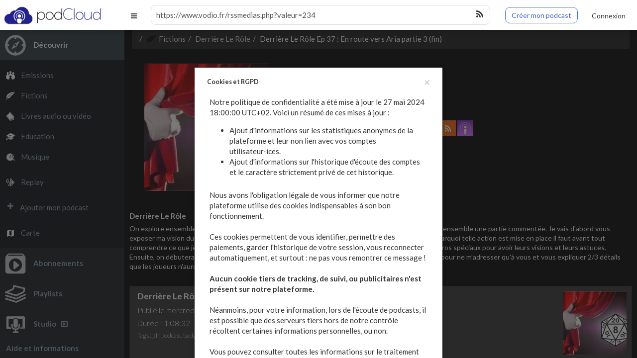

--- FILE ---
content_type: text/html; charset=utf-8
request_url: https://podcloud.fr/podcast/derriere-le-role/episode/derriere-le-role-ep-37-en-route-vers-aria-partie-3-fin
body_size: 18188
content:
<!DOCTYPE html>
<html lang="fr" class="app" data-podCloud-phoenix-v="3.20.0-d5b636d95ea3b97ef7465038078f4056418e4c2d">
  <head>
    <!--podCloud-phoenix v3.20.0-d5b636d95ea3b97ef7465038078f4056418e4c2d-->
    <!--[if lt IE 9]>
        <script src="https://assets.podcloud.fr/assets/musik/ie/html5shiv-eb5a4ca33ca793da2d6c4b1a6409c81a7ba7763fef52c918b3c6f80e166d4118.js"></script>
        <script src="https://assets.podcloud.fr/assets/musik/ie/respond.min-5ceee9c8ee7050d8739e9f349affb50ed45adfd734cc86c9fbfc5e890a86244f.js"></script>
        <script src="https://assets.podcloud.fr/assets/musik/ie/excanvas-70ab095249224927b8985615378b32aa09d3008f177a5f1b848213b903476ceb.js"></script>
        <![endif]-->
    <!--[if IE 7]>
	<link rel="stylesheet" media="screen" href="https://assets.podcloud.fr/assets/flat.video.ie7-e42d465ec392900b8062aad47bf0523a03f53e22e54067207565e6aa3cb6637e.css" />
	<![endif]-->
    <!--[if gte IE 9]>
	<style type="text/css">
	  .gradient {
	  filter: none;
	  }
	</style>
	<![endif]-->
		<!--[if IE]>
		<link rel="shortcut icon" type="image/x-icon" href="/favicon.ico" />
		<![endif]-->
		<link rel="icon" type="image/x-icon" href="/favicon.ico" />
    <link rel="search" type="application/opensearchdescription+xml" href="https://podcloud.fr/search.xml" title="podCloud">

    <link rel="preload" href="https://assets.podcloud.fr/assets/bootstrap/glyphicons-halflings-regular-fe185d11a49676890d47bb783312a0cda5a44c4039214094e7957b4c040ef11c.woff2" as="font" type="font/woff2" crossorigin="anonymous">
    <link rel="preload" href="https://assets.podcloud.fr/assets/Simple-Line-Icons-357af00e9f4081d40ba58b92be04ca240a1ce6dee7f8b83461f0922a56e8c4b7.woff" as="font" type="font/woff" crossorigin="anonymous">
    <link rel="preload" href="https://assets.podcloud.fr/assets/fontawesome-webfont-ba0c59deb5450f5cb41b3f93609ee2d0d995415877ddfa223e8a8a7533474f07.woff" as="font" type="font/woff" crossorigin="anonymous">

    <link rel="preconnect" href="https://fonts.gstatic.com/" crossorigin>
    <link rel="dns-prefetch" href="//fonts.googleapis.com">
    <link rel="stylesheet" href="https://fonts.googleapis.com/css?family=Lato:300,400,700,400italic,700italic&display=swap">

    <link rel="preconnect" href="https://uploads.podcloud.fr/" crossorigin>

    <link rel="stylesheet" media="all" href="https://assets.podcloud.fr/assets/application-f504f80301d72cf7bf3e194c82a25dc417e44a82a5aeee4c8f0d99adab65c56e.css" />
    <script src="https://assets.podcloud.fr/assets/application-d13589dd35db90b852c2a017d70a1b9cb029d055c15f6063073bbc283f6654cd.js"></script>
    <script src="https://assets.podcloud.fr/twemoji/twemoji.min.js" defer="defer"></script>
    <meta name="viewport" content="width=device-width, initial-scale=1, maximum-scale=1" />
    <meta property="fb:admins" content="100001065522665">
    <meta property="fb:app_id" content="281570228684899">
    <title>Derrière Le Rôle Ep 37 : En route vers Aria partie 3 (fin) - Derrière Le Rôle | podCloud</title>
<meta name="description" content=" Peut on conclure d&#39;une meilleurs manière ? ( attention double sens caché )   
En résumé, un scénario qui c&#39;est bien déroulé, bonne ambiance, bon rp, bonne rigolade. On va faire en sorte de rester dans cette optique pour les prochaines.  
Pour nos héros..." />
<meta name="keywords" content="podCloud, podcast, hebergement, hebergement podcast, héberger son podcast, simple, facile, facilement, simplement, écouter, regarder, emission, replay, livres, éducatif, musique, la référence du podcast indépendant francophone, la réf du podcast indép" />
<meta property="og:title" content="Derrière Le Rôle Ep 37 : En route vers Aria partie 3 (fin) - Derrière Le Rôle" />
<meta property="og:url" content="https://podcloud.fr/podcast/derriere-le-role/episode/derriere-le-role-ep-37-en-route-vers-aria-partie-3-fin" />
<meta property="og:description" content=" Peut on conclure d&#39;une meilleurs manière ? ( attention double sens caché )   
En résumé, un scénario qui c&#39;est bien déroulé, bonne ambiance, bon rp, bonne rigolade. On va faire en sorte de rester dans cette optique pour les prochaines.  
Pour nos héros..." />
<meta property="og:type" content="video.episode" />
<meta property="og:image" content="https://www.vodio.fr/images/logos1400/1628008441_david_DerriereLeRole_Logo.jpg" />
<meta property="og:image:secure_url" content="https://www.vodio.fr/images/logos1400/1628008441_david_DerriereLeRole_Logo.jpg" />
<meta property="og:video" content="https://podcloud.fr/podcast/derriere-le-role/episode/derriere-le-role-ep-37-en-route-vers-aria-partie-3-fin/player" />
<meta property="og:video:secure_url" content="https://podcloud.fr/podcast/derriere-le-role/episode/derriere-le-role-ep-37-en-route-vers-aria-partie-3-fin/player" />
<meta property="og:video:width" content="300" />
<meta property="og:video:height" content="380" />
<meta property="og:video:type" content="text/html" />
<meta property="og:site" content="podCloud" />
<meta property="og:site_name" content="podCloud" />
<meta property="og:image:alt" content="logo podCloud sur fond bleu avec le texte Découvrez, Écoutez, Créez." />
<meta property="podcloud:item_id" content="62d72cd9cee9e328ca268ac8" />
<meta name="twitter:card" content="player" />
<meta name="twitter:title" content="Derrière Le Rôle Ep 37 : En route vers Aria partie 3 (fin) - Derrière Le Rôle" />
<meta name="twitter:description" content=" Peut on conclure d&#39;une meilleurs manière ? ( attention double sens caché )   
En résumé, un scénario qui c&#39;est bien déroulé, bonne ambiance, bon rp, bonne rigolade. On va faire en sorte de rester ..." />
<meta name="twitter:image" content="https://www.vodio.fr/images/logos1400/1628008441_david_DerriereLeRole_Logo.jpg" />
<meta name="twitter:player" content="https://podcloud.fr/podcast/derriere-le-role/episode/derriere-le-role-ep-37-en-route-vers-aria-partie-3-fin/player" />
<meta name="twitter:player:width" content="300" />
<meta name="twitter:player:height" content="380" />
<meta name="twitter:site" content="@podCloud" />
<meta name="twitter:image:alt" content="logo podCloud sur fond bleu avec le texte Découvrez, Écoutez, Créez." />
      <meta http-equiv="x-pjax-version" content="4fd6b749a64c1718f2e41f0fbfe9fbe1">
      <meta name="csrf-param" content="authenticity_token" />
<meta name="csrf-token" content="KS4OouOcdCcVuUaz4Pi345JCJ1OTpT5z+IIRi6PGysMuTGmoKaXb/lHcC9sUplzPt/1YSI3h+l7SgqCIc06Rsw==" />
        <link rel="canonical" href="https://podcloud.fr/podcast/derriere-le-role/episode/derriere-le-role-ep-37-en-route-vers-aria-partie-3-fin" />
  <link rel="alternate"
      type="application/json+oembed"
      href="https://podcloud.fr/embed.json?url=https%3A%2F%2Fpodcloud.fr%2Fpodcast%2Fderriere-le-role%2Fepisode%2Fderriere-le-role-ep-37-en-route-vers-aria-partie-3-fin"
      title="Derrièr... - Derrièr... oEmbed configuration" />
  <link rel="alternate"
      type="text/xml+oembed"
      href="https://podcloud.fr/embed.xml?url=https%3A%2F%2Fpodcloud.fr%2Fpodcast%2Fderriere-le-role%2Fepisode%2Fderriere-le-role-ep-37-en-route-vers-aria-partie-3-fin"
      title="Derrièr... - Derrièr... oEmbed configuration" />
  <link rel="alternate" type="application/rss+xml"
  title="Derrière Le Rôle - RSS"
  href="https://www.vodio.fr/rssmedias.php?valeur=234" />
  <link rel="alternate" type="application/rss+xml" title="Derrière Le Rôle" href="https://www.vodio.fr/rssmedias.php?valeur=234" />


        <meta http-equiv="Content-Security-Policy" content="upgrade-insecure-requests">
        <link rel="manifest" href="/manifest.json" />
        <script src="https://assets.podcloud.fr/assets/serviceworker-companion-548c2bd529e8b766010f335fcebbc59a4b5aa6a2c637952881de69e07a1f5eb7.js"></script>

      <meta name="apple-mobile-web-app-capable" content="yes">

      <script type='application/ld+json'>
      {
          "@context": "http://www.schema.org",
          "publisher": "https://podcloud.fr/#organization",
          "@type": "WebSite",
          "@id": "https://podcloud.fr/#website",
          "mainEntityOfPage": "https://podcloud.fr/",
          "name": "podCloud",
          "url": "https://podcloud.fr/",
          "potentialAction": {
              "type": "SearchAction",
              "query-input": "required name=query",
              "target": "https://podcloud.fr/search/?q={query}"
          },
          "inLanguage": [
              {
                  "@type": "Language",
                  "name": "Fran\u00e7ais",
                  "alternateName": "fr-FR"
              }
          ]
      }
      </script>

      <script type='application/ld+json'>
      {
          "@context": "http://www.schema.org",
          "@type": "Organization",
          "@id": "https://podcloud.fr/#organization",
          "mainEntityOfPage": "https://podcloud.fr/",
          "name": "podCloud",
          "url": "https://podcloud.fr/",
          "logo": {
              "@type": "ImageObject",
              "@id": "https://podcloud.fr/#logo",
              "url": "https://assets.podcloud.fr/images/press/icon-tile-label-2800.jpg"
          },
          "sameAs": [
              "https://instagram.com/podcloud"
              "https://x.com/podcloud",
              "https://facebook.com/podcloud",
          ]
      }
      </script>

      <script type='application/ld+json'>
      {
          "@context": "http://schema.org",
          "@type": "ContactPage",
          "url": "https://podcloud.fr/contact/"
      }
      </script>

  </head>
  <body data-login-link="/login" data-register-link="/register" data-subscriptions-version="" data-playlists-version="">
    <section id="player">
      <div id="tabSwitcher">
        <div id="notifications-filtering" class="btn-group btn-group-justified">
          <div class="btn-group">
            <a data-current-track class="btn btn-default active">
              <i class="fa fa-play m-r-sm"></i>Lecture en cours
            </a>
          </div>
          <div class="btn-group">
            <a data-watch-queue class="btn btn-default">
              <i class="fa fa-list m-r-sm"></i>File d'attente
            </a>
          </div>
        </div>
      </div>
      <section id="current_track">
	<section id="jplayer">
	  <div id="jp_container" class="jp-video">
	    <div id="jquery_jplayer" class="jp-jplayer"></div>
	    <div id="jp_big_player_gui" class="jp-big_player-gui" data-player="play">
	      <a id="play_pause" class="btn btn-lg" data-player="play" data-stop-propagation>
	      </a>
	      <div class="jp-screen-control">
		<a class="btn btn-lg fullscreen_toggle jp-full-screen" data-stop-propagation>
		</a>
		<a class="btn btn-lg fullscreen_toggle jp-restore-screen" data-stop-propagation>
		</a>
	      </div>
	      <div id="remote_mode_message">
		<h4>podCloud est en mode <nobr>télécommande !</nobr></h4>
		<p>
		  Votre contenu est lu sur un autre onglet ou une autre
		  fenêtre de votre navigateur.
		</p>
	      </div>
	    </div>
	    <div class="jp-no-solution">
	      Erreur de lecteur<br />
	      Utilisez un navigateur différent, plus récent ou disposant
	      du Flash.
	    </div>
	  </div>
	</section>
	<aside id="actions" class="padder-sm text-center">
	  <a href="#"  id="see_more_current_item" class="btn btn-default m-sm" target="_blank" rel="nofollow noreferrer noopener external" data-skip-pjax>
	    <i class="fa fa-external-link m-r-sm"></i>Voir l&#39;article complet
	  </a>
	  <a
        href="#"
        rel="nofollow noopener noreferrer external"
        id="download_current_item" class="btn btn-default m-sm " target="_blank" data-skip-pjax>
	    <i class="fa fa-download m-r-sm"></i>Télécharger
	  </a>
	</aside>
	<section id="shownotes">
	  
        </section>
      </section>
      <nav id="watch_queue">
        <div class="list-group bg-white-only">
  <div class="wrapper-sm bg-dark dk text-right">
    <a href="#" class="btn btn-xs btn-danger has-progressing" data-action="clear-watch-queue">
      <span class="hidden-progressing">
        <i class="fa fa-trash m-r-xs"></i>Vider la file d'attente
      </span>
      <span class="visible-progressing">
        <i class="fa fa-spin fa-gear"></i>Vidange en cours...
      </span>
    </a>
  </div>
  <div class="sortable">
  </div>
</div>
<div class="bg-primary text-center wrapper m">
  <p>
    Vous utilisez un compte invité :<br>
    Votre file d'attente est limitée à 5 éléments et elle sera effacée dans les
    prochaines <nobr>24 heures !</nobr>
  </p>
  <p>
    Pour éviter cela, <a href="/login">connectez vous</a> ou
    <a href="/register">inscrivez vous</a> !
  </p>
</div>

      </nav>
    </section>
    <header id="top_navbar">
      <a class="btn btn-link pull-left hidden-lg" data-toggle="navigation">
        <i class="fa fa-bars"></i>
      </a>
      <div id="brand-logo">
        <a href="/">
          <img height="50" src="https://assets.podcloud.fr/assets/navbar/banner_logo-d74e281bc3f945a3cb7cbdc839d31f09a2c1ea0a101bea35214d67808b4ae17f.png" alt="Banner logo" />
</a>      </div>
      <div id="brand-logo-xs" class="visible-xs m-t-xs">
        <a href="/">
        <img height="50" src="https://assets.podcloud.fr/assets/navbar/logo-9716e80a1d093e05fbbadce2371006bf059b848d1b9eaca9d94f6f730425ea2d.png" alt="Logo" />
</a>      </div>
      <form action="https://podcloud.fr/search" class="navbar-form m-b-sm m-t-sm search fullpage-loading-submit" role="search">
        <div class="form-group">
          <div class="input-group">
            <input name="q" type="text" class="form-control input-sm no-border" placeholder="Chercher un podcast, un épisode..." value="" onfocus="if((this.value+'').indexOf('http') === 0) this.select();">
            <span class="input-group-btn">
              <button type="submit" class="btn btn-sm bg-white btn-icon"><i class="fa fa-search"></i></button>
            </span>
          </div>
        </div>
      </form>
      <div class="quick-studio">
          <div class="hidden-xs">
            <a class="btn btn-primary btn-outline" href="https://podcloud.fr/create">
              Créer mon podcast
</a>          </div>
          <div class="visible-xs">
            <a class="btn btn-primary btn-outline btn-xs" href="https://podcloud.fr/create">
              Créer
</a>          </div>
      </div>
        <div id="user_topbar" class="clearfix pull-right m-r-sm" style="display: flex; align-items: center">
          <a class="btn btn-link" href="/login">
            <span class="visible-xs">
              <i class="fa fa-user"></i>
            </span>
            <span class="hidden-xs">
              Connexion
            </span>
</a>        </div>
    </header>
    <nav id="navigation" class="bg-black dk aside navmenu navmenu-default nav-primary navmenu-fixed-left" role="navigation">
      <ul class="nav clearfix">
        <li id="explore">
          <a data-toggle="submenu" href="/podcasts/shows">
          <img class="icon m-r" alt="Découvrir" src="https://assets.podcloud.fr/assets/navbar/discover-503dccec22bea95d83313b89cba2532e84c68a5af82be2246af74e3f21a08800.png" />
          <span class="font-bold caption">Découvrir</span>
</a>          <ul class="nav dker">
            <li>
              <a class="" href="/podcasts/shows">
              <img alt="Emissions" class="icon" src="https://assets.podcloud.fr/assets/categories/shows-W-951c42719fba73f516f065ab417a7288fa5c5fc0aa4921614e53b89f262d1a40.png" />
              Emissions
</a>            </li>
            <li>
              <a class=" active" href="/podcasts/fictions">
              <img alt="Fictions" class="icon" src="https://assets.podcloud.fr/assets/categories/fictions-W-fc7c8a408c516efadf5f2fd25e18c257e3eb3a7f5bc2d6919f72165355ec110b.png" />
              Fictions
</a>            </li>
            <li>
              <a class="" href="/podcasts/books">
              <img alt="Livres audio ou vidéo" class="icon" src="https://assets.podcloud.fr/assets/categories/books-W-c5ffe6776b7e7c6d802bce13a6d5cc804bf537f94cca596b1db307c820b648a5.png" />
              Livres audio ou vidéo
</a>            </li>
            <li>
              <a class="" href="/podcasts/educational">
              <img alt="Education" class="icon" src="https://assets.podcloud.fr/assets/categories/educational-W-27c094b197716e5bbf6fd1dbcd836dbef279364220decd8ddcfc91a594cd3c33.png" />
              Education
</a>            </li>
            <li>
              <a class="" href="/podcasts/music">
              <img alt="Musique" class="icon" src="https://assets.podcloud.fr/assets/categories/music-W-539914449300cec2c39210cb41c8450b11f1aa9766d1266a7bfdae63d67355af.png" />
              Musique
</a>            </li>
            <li class=m-t-sm>
              <a class="" href="/podcasts/replay">
              <img alt="Replay" class="icon" src="https://assets.podcloud.fr/assets/categories/replay-W-e4246890b3c880497112ab7fbb6554a86f340ff3d41d3da89baccb0d51b6e0c5.png" />
              Replay
</a>            </li>
            <li class="m-t-sm">
              <a href="https://podcloud.fr/podcasts/add">
                <i class="icon fa fa-plus m-r"></i>
                Ajouter mon podcast
</a>            </li>
            <li class="m-t-sm">
              <a href="/map">
                <img alt="Map" class="icon" src="https://assets.podcloud.fr/assets/navbar/map-icon-W-6c6039ffffa607b8894d9d5c5c9bfd4c1761053af2e15befcd021f28e98767ea.png" />
                Carte
</a>            </li>
          </ul>
        </li>
      </ul>
      <ul class="nav clearfix">
        <li id="subscriptions">
          <a data-toggle="submenu" href="/subscriptions">
          <img class="icon m-r" alt="Abonnements" src="https://assets.podcloud.fr/assets/navbar/subscriptions-d057bc568e811653912ebe478ccdb4080896c1ccab6c54a612ba83adcc6c15fe.png" />
          <span class="font-bold caption">Abonnements</span>
</a>          <ul id="sidebar_subscriptions_list" class="nav dker" data-url="/sidebar_subscriptions">
          </ul>
        </li>
      </ul>
      <ul class="nav clearfix">
        <li id="playlists">
          <a data-toggle="submenu" href="/users/guest/playlists">
          <img class="icon m-r" alt="Playlists" src="https://assets.podcloud.fr/assets/navbar/playlists-ee30fb40b7d774c9a21ad4040e45d83903931c6576dbad57dad9db8e8d9c815a.png" />
          <span class="font-bold caption">Playlists</span>
</a>          <ul id="sidebar_playlists_list" class="nav dker" data-url="/sidebar_playlists">
          </ul>
        </li>
      </ul>
      <ul class="nav clearfix">
        <li id="studio">
          <a href="https://studio.podcloud.fr/dashboard">
          <img class="icon  m-r" alt="Studio" src="https://assets.podcloud.fr/assets/navbar/studio-f778a6e56733d1cb6a6cd9068e80118ff509321f9c2880d8fec5557f67c26d53.png" />
          <span class="font-bold caption">Studio<i class="fa fa-caret-square-o-right m-l-sm" aria-hidden="true"></i></span>
</a>        </li>
      </ul>
      <ul class="nav clearfix">
        <li id="help">
          <a data-toggle="submenu" href="/about">
          <span class="font-bold caption">
            Aide et informations
          </span>
</a>          <ul class="nav dker">
            <li><a href="/about">À propos</a></li>
            <li><a href="/press">Presse</a></li>
            <li><a role="menuitem" tabindex="-1" href="/pricing">Tarifs et fonctionnalités</a></li>
            <li><a role="menuitem" tabindex="-1" href="/contact">Contact</a></li>
            <li><a target="_blank" href="https://aide.podcloud.fr">Aide</a></li>
              <li><a role="menuitem" tabindex="-1" href="/languages">Langue / Language</a></li>
            <li class="divider"><hr></li>
            <li><a target="_blank" class="text-xs" rel="noopener noreferrer external" href="https://podcloud.fr/discord">Discord</a></li>
            <li><a target="_blank" class="text-xs" rel="noopener noreferrer external" href="https://podcastindex.social/@podCloud">Mastodon</a></li>
            <li><a target="_blank" class="text-xs" rel="noopener noreferrer external" href="https://instagram.com/podcloud">Instagram</a></li>
            <li><a target="_blank" class="text-xs" rel="noopener noreferrer external" href="https://twitter.com/podcloud">X</a></li>
            <li><a target="_blank" class="text-xs" rel="noopener noreferrer external" href="https://facebook.com/podcloud">Facebook</a></li>
          </ul>
        </li>
      </ul>
    </nav>
    <div id="nav-backdrop" data-toggle="navigation"></div>
    <section id="main" class="canvas" data-pjax-container>
      <script>


        if($("meta[name=csrf-param]").attr("content") != "authenticity_token")
          $("meta[name=csrf-param]").attr("content", "authenticity_token");

        if($("meta[name=csrf-token]").attr("content") != "nFb2lWH6iCyWD1Lpn41ty7AJXIzL0nPs3aP1HuIZLZ+bNJGfq8Mn9dJqH4Fr04bnlbYjl9WWt8H3o0QdMpF27w==")
          $("meta[name=csrf-token]").attr("content", "nFb2lWH6iCyWD1Lpn41ty7AJXIzL0nPs3aP1HuIZLZ+bNJGfq8Mn9dJqH4Fr04bnlbYjl9WWt8H3o0QdMpF27w==");

        window.user_signed_in = false;

        if($("body").data("playlists-version") != "")
          refresh_sidebar_playlists();

        if($("body").data("subscriptions-version") != "")
          refresh_sidebar_subscriptions();

      </script>
      <script data-exec-on-popstate>
        $("#main,body").attr("data-controller", "podcasts")
        .data("controller", "podcasts")
        .attr("data-action", "episode")
        .data("action", "episode");

        $("#search_mode").val("items");

        $("body").removeClass("no_nprogress");

        open_nav_submenu("explore");
      </script>
      <section id="content" class="container-fluid">
        <div class="flash_msgs">
          
          
        </div>
        <script data-exec-on-popstate defer>
  window.__podcasts_links[document.location.pathname] = (
    [["canonical","","","https://podcloud.fr/podcast/derriere-le-role"],["alternate","application/json+oembed","Derrièr... oEmbed configuration","https://podcloud.fr/embed.json?url=https%3A%2F%2Fpodcloud.fr%2Fpodcast%2Fderriere-le-role"],["alternate","text/xml+oembed","Derrièr... oEmbed configuration","https://podcloud.fr/embed.xml?url=https%3A%2F%2Fpodcloud.fr%2Fpodcast%2Fderriere-le-role"],["alternate","application/rss+xml","Derrière Le Rôle - RSS","https://www.vodio.fr/rssmedias.php?valeur=234"]]
  );
  window.update_podcast_links();
</script>
<ol class="breadcrumb" id="nav-breadcrumb"><li><a href="/podcasts/fictions"><img src="https://assets.podcloud.fr/assets/breadcrumbs/categories/fictions-b4baaf19923a51dcbb9d02d26ccb80225af8de99149015ee265553ab2a44f6ad.png" alt="Fictions" />Fictions</a></li><li><a href="/podcast/derriere-le-role">Derrière Le Rôle</a></li><li class="active">Derrière Le Rôle Ep 37 : En route vers Aria partie 3 (fin)</li></ol>
    <style>
html, body, #main {
  background: #080507; }

#content {
  color: #FFFFFF; }
  #content .modal, #content .modal {
    color: #000; }
  #content .text-white a, #content .text-white * {
    color: #FFF; }
  #content .panel, #content .panel .panel-heading, #content .panel .panel-footer {
    color: #FFFFFF; }
  #content .panel .panel-body, #content .panel .panel-body p, #content .panel .list-group-item:not(.previously_played), #content .panel .list-group-item:not(.previously_played) p, #content .panel .post-content, #content .panel .post-content p {
    background: transparent !important; }
  #content #nav-breadcrumb li.active {
    color: #FFFFFF; }
  #content .playing_progress, #content .previously_played {
    background-color: rgba(255, 255, 255, 0.3) !important; }
  #content .panel .list-group a, #content .panel .list-group a:visited {
    color: #FFFFFF !important; }
  #content .panel .list-group a:active, #content .panel .list-group a:focus, #content .panel .list-group a:hover {
    color: #e6e6e6 !important; }
  #content .panel, #content .panel .panel-heading, #content .panel .panel-footer {
    background: rgba(255, 255, 255, 0.1); }
  #content #nav-breadcrumb {
    background: rgba(255, 255, 255, 0.1); }
    #content #nav-breadcrumb li.active:before, #content #nav-breadcrumb li:before {
      color: #f2f2f2; }
  #content #nav-breadcrumb a, #content #nav-breadcrumb a:visited {
    color: #d9d9d9; }
  #content #nav-breadcrumb a:active, #content #nav-breadcrumb a:focus, #content #nav-breadcrumb a:hover {
    color: #FFFFFF; }
  #content .text-muted {
    color: #f2f2f2; }
  #content .episode a, #content .episode a:visited {
    color: #bfbfbf !important; }
  #content .episode a:active, #content .episode a:focus, #content .episode a:hover {
    color: #FFFFFF !important; }
  #content a:not(.link), #content a:not(.link):visited {
    color: #e6e6e6; }
  #content a:not(.link).active, #content a:not(.link):hover, #content a:not(.link):active, #content a:not(.link):focus {
    color: #FFFFFF; }
  #content .dropdown-menu.bg-white, #content .dropdown-menu.bg-white:hover, #content .dropdown-menu.bg-white:visited, #content .dropdown-menu.bg-white:active, #content .dropdown-menu.bg-white:link, #content .dropdown-menu.bg-white:focus, #content .dropdown-menu.bg-white a, #content .dropdown-menu.bg-white a:hover, #content .dropdown-menu.bg-white a:visited, #content .dropdown-menu.bg-white a:active, #content .dropdown-menu.bg-white a:link, #content .dropdown-menu.bg-white a:focus {
    color: black !important; }

    </style>

<div class="row">
  <div class="col-xs-12 col-lg-10 col-lg-offset-1">
    <div class="row">
      <script exec-on-popstate>
  jQuery(function(){
    var $search = $("header form[role=search]");
    $search.find("input[name=q]").val("https://www.vodio.fr/rssmedias.php?valeur=234");
    window.update_search_look($search);
  });
</script>
<aside class="col-xs-12 padder-sm feed-aside">
  <div class="row flex flex-row flex-wrap flex-justify-content-center">
      <div class="m-md">
        <a href="/podcast/derriere-le-role">
          <img data-default-src="https://assets.podcloud.fr/assets/fallback/big_nocover_external-c5491546ffc6062ce396a2a9efbb3a0bf52007db840a171d1cae12cca59a5ac5.jpg" class="cover cover-256 r r-2x img-full" alt="Derrière Le Rôle" src="https://uploads.podcloud.fr/uploads/covers/1506/441e/83a8/ce6d/be14/e5ff/aaf9/d5dd/cff3/a242/big_1506441e83a8ce6dbe14e5ffaaf9d5ddcff3a242.jpg?version=1688213519&amp;" />
</a>      </div>
    <div class="col-xs-12 col-sm-7 col-md-8">
        <a href="/podcast/derriere-le-role">
          <h1 class="m-t-sm m-b-xs text-break-word">
            Derrière Le Rôle
          </h1>
</a>        <h2 class="font-thin m-t-none m-b-xs text-break-word">
          Osef
        </h2>

      <form class="subscribe_button m-b-sm inline" id="new_subscribe_feed" action="/podcast/derriere-le-role/subscribe" accept-charset="UTF-8" method="post"><input name="utf8" type="hidden" value="&#x2713;" /><input type="hidden" name="_method" value="put" /><input type="hidden" name="authenticity_token" value="UIz7pWxupTmVouIMqUgFwOldBdCRgTcgu4W1Sxf/p6ZX7pyvplcK4NHHr2RdFu7szOJ6y4/F8w2RhQRIx3f81g==" />
<div class="btn-group full-width yolo-width m-t-md">
  <button name="button" type="submit" class="btn btn-default btn-subscribe">
  <img src="https://assets.podcloud.fr/assets/buttons/subscribe-837219c59352656a69ce8ec2282cecad25249363502e2249bc71fc0949c3405b.png" alt="Subscribe" width="16" height="16" />
  Suivre avec podCloud
</button>  <button class="btn btn-default dropdown-toggle" data-toggle="dropdown">
    <span class="caret"></span>
    <span class="sr-only">Actions</span>
  </button>
  <ul class="dropdown-menu dropdown-menu-right text-left bg-white" role="menu">
    <li>
      <a data-action="share" data-title="Derrière Le Rôle" data-feed="Osef" data-twitter="" data-url="https://pdca.st/v3IX" data-player-url="https://podcloud.fr/podcast/derriere-le-role/player" data-feed-player="true" href="#">
      <i class="glyphicon glyphicon-share-alt m-r-xs"></i>
      Partager
</a>    </li>
    <li class="divider"></li>
    <li>
      <a href="/contact?purpose=directory&amp;url=https%3A%2F%2Fpodcloud.fr%2Fpodcast%2Fderriere-le-role%2Fepisode%2Fderriere-le-role-ep-37-en-route-vers-aria-partie-3-fin">
      <i class="fa fa-exclamation-circle m-r-xs"></i>
      Signaler un problème
</a>    </li>
    <li>
      <a href="/podcasts/add/610abfdfcbab1900aadc75f3">
      <i class="fa fa-hand-o-up m-r-xs"></i>
      Ce podcast m'appartient
</a>    </li>
  </ul>
</div>
</form>
<div class="podcast-providers">
  <a target="_blank" rel="noopener external" href="https://www.vodio.fr/vodiotheque/c/234/derriere-le-role/"><img width="32" height="32" class="provider-image provider-website provider-website-32" alt="Site Web" title="Site Web" src="https://assets.podcloud.fr/assets/providers/website.64-6b1239ef34a181945ba99c838326003d3c6318d93be4e805de1e85d6a367ffd9.png" /></a>
  <a target="_blank" href="mailto:podcast.lerole@gmail.com?subject=%C3%80%20propos%20de%20Derri%C3%A8re%20Le%20R%C3%B4le">
  <img width="32" height="32" class="provider-image provider-mail provider-mail-32" alt="Contact" title="Contact" src="https://assets.podcloud.fr/assets/providers/mail.64-9e8aff8130b38d80466b0676923d67d614dd8e8cf9a03a5bca11c5654abf1b5c.png" />
</a>  <a target="_blank" rel="noopener external" href="https://www.vodio.fr/rssmedias.php?valeur=234"><img width="32" height="32" class="provider-image provider-rss provider-rss-32" alt="Flux RSS" title="Flux RSS" src="https://assets.podcloud.fr/assets/providers/rss.64-8b576d8e103de5d2e23647628c02283ea5bd17dbea81bbf972cded7c18360652.png" /></a>
  <a target="_blank" rel="noopener external" href="podcast://www.vodio.fr/rssmedias.php?valeur=234"><img width="32" height="32" class="provider-image provider-itunes provider-itunes-32" alt="iTunes" title="iTunes" src="https://assets.podcloud.fr/assets/providers/itunes.64-c6086ea7f8d87e6adb124792a268031fa19496d3c8001a5dd5d14d9e1b1db60b.png" /></a>
  
  
  
  
  
  
  
  
  
  
  
  
  
  
  
</div>

    </div>
  </div>
  <div class="row">
    <div class="col-xs-12 m-t-sm m-b-md">
        <div class="text-left">
          <div class="font-bold m-t-sm m-b-xs">
            Derrière Le Rôle
          </div>
          <div>
            <p class="text-sm">
            On explore ensemble les coulisses du JDR, on y parle mise en place et astuce dans le but de préparer ensemble une partie commentée.
Je vais d&#39;abord vous exposer ma vision du JDR, comme je le répète souvent dans les épisodes, pour mieux comprendre pourquoi telle action est mise en place il faut avant tout comprendre ce que je souhaite donner à mes joueurs.
Je ferais intervenir mes joueurs dans des numéros spéciaux pour avoir leurs visions et leurs astuces. Ensuite, on débutera la Campagne officiel du jeu de rôle Aria.
Durant les parties je prendrais la parole pour ne m&#39;adresser qu&#39;à vous et vous expliquer 2/3 détails que les joueurs n&#39;auront pas. 
En somme, les coulisses.
bonne écoute.
            </p>
          </div>
        </div>
    </div>
  </div>
</aside>

      <div class="col-xs-12 padder-sm text-left">
        <div class="visible-xs m-t-xl"></div>
        <article class="episode panel panel-default  " data-item="62d72cd9cee9e328ca268ac8">
  <div class="panel-heading">
        <div class="item cover pull-right">
          <div class="pos-rlt">
            <a data-action="play" data-item="62d72cd9cee9e328ca268ac8" data-when="now" class="hidden-item-playing hidden-playing" href="#">
              <div class="item-overlay opacity r r-2x bg-black">
                <div class="center text-center m-t-n">
                  <i class="icon-control-play i-2x"></i>
                </div>
              </div>
</a>            <a data-action="play" data-item="62d72cd9cee9e328ca268ac8" data-when="after" class="hidden-item-playing visible-playing" href="#">
              <div class="item-overlay opacity r r-2x bg-black">
                <div class="center text-center m-t-n">
                  <i class="icon-control-play i-2x"></i><sub class="fa fa-plus"></sub>
                </div>
              </div>
</a>            <a class="visible-item-playing" data-player="play">
              <div class="item-overlay opacity r r-2x bg-black">
                <div class="center text-center m-t-n">
                  <span class="visible-playing">
                    <i class="fa fa-2x fa-pause"></i>
                  </span>
                  <span class="hidden-playing">
                    <i class="fa fa-2x fa-play"></i>
                  </span>
                </div>
              </div>
            </a>
            <img data-default-src="https://assets.podcloud.fr/assets/fallback/big_nocover_external-c5491546ffc6062ce396a2a9efbb3a0bf52007db840a171d1cae12cca59a5ac5.jpg" class="r r-2x img-full" alt="Derrière Le Rôle Ep 37 : En route vers Aria partie 3 (fin)" src="https://www.vodio.fr/images/logos1400/1628008441_david_DerriereLeRole_Logo.jpg" />
          </div>
        </div>
    <div>
        <h3 class="font-bold m-t-none">Derrière Le Rôle Ep 37 : En route vers Aria partie 3 (fin)</h3>
          <h4 class="published_at_by font-thin m-t-xs">
            Publié le
            <time datetime="2022-07-20 02:00:00" pubdate>
              mercredi 20 juillet 2022 à 02:00
            </time>
            par Osef
          </h3>
          <h4 class="font-thin">
            Durée : 1:08:32
          </h4>
          <h5 class="font-thin">
            Tags :
            jdr, podcast, badgeek, aria, gameofrole, fun, coulisse, astuce
          </h5>
        <div class="actions">
              <a class="btn btn-link btn-sm m-r-sm m-t-sm visible-item-playing" data-player="play">
                <span class="visible-playing">
                  <i class="fa fa-2x fa-pause"></i><br>
                  Pause
                </span>
                <span class="hidden-playing">
                  <i class="fa fa-2x fa-play"></i><br>
                  Lecture
                </span>
              </a>
              <a class="btn btn-link btn-sm m-r-sm m-t-sm hidden-item-playing hidden-playing" data-action="play" data-item="62d72cd9cee9e328ca268ac8" data-when="now" href="#">
                <i class="fa fa-play fa-2x"></i><br>
                Écouter
</a>              <a class="btn btn-link btn-sm m-r-sm m-t-sm hidden-item-playing visible-playing" data-action="play" data-item="62d72cd9cee9e328ca268ac8" data-when="after" href="#">
                <i class="fa fa-play fa-2x"></i><sub class="fa fa-plus"></sub><br>
                Écouter après
</a>            <a data-action="share" data-title="Derrière Le Rôle Ep 37 : En route vers Aria partie 3 (fin)" data-feed="Derrière Le Rôle" data-twitter="" data-item="62d72cd9cee9e328ca268ac8" data-player-url="https://podcloud.fr/podcast/derriere-le-role/episode/derriere-le-role-ep-37-en-route-vers-aria-partie-3-fin/player" data-url="https://pdca.st/v5MZ" class="btn btn-link btn-sm m-r-sm m-t-sm" href="#">
              <i class="fa-2x glyphicon glyphicon-share-alt"></i><br>
              Partager
</a>              <a class="btn btn-link btn-sm m-r-sm m-t-sm" rel="noopener nofollow external" target="_blank" href="https://stats.podcloud.fr/derriere-le-role/derriere-le-role-ep-37-en-route-vers-aria-partie-3-fin/enclosure.3d30e3a3ec195525b99105e1487710f33ad1b5cc5c63c75a7196034ea637f15f.mp3?p=dl">
                <i class="fa fa-2x fa-download"></i><br>
                Télécharger
</a>            <a data-action="fav" data-item="62d72cd9cee9e328ca268ac8" data-url="https://podcloud.fr/users/guest/playlists/favorites/add" class="btn btn-link btn-sm m-r-sm m-t-sm has-progressing" tabindex="-1" href="#">
              <i class="visible-progressing fa-spin fa fa-2x fa-gear"></i>
              <i class="hidden-progressing fa fa-2x fa-star-o"></i><br>
              Favoris
</a>            <a data-action="unfav" data-item="62d72cd9cee9e328ca268ac8" data-url="https://podcloud.fr/users/guest/playlists/favorites/remove" class="btn btn-link btn-sm m-r-sm m-t-sm has-progressing" tabindex="-1" href="#">
              <i class="visible-progressing fa-spin fa fa-2x fa-gear"></i>
              <i class="hidden-progressing fa fa-2x fa-star"></i><br>
              Favoris
</a>            <a data-toggle="playlists" data-item="62d72cd9cee9e328ca268ac8" data-url="https://podcloud.fr/users/guest/playlists.json" class="btn btn-link btn-sm m-r-sm m-t-sm has-progressing" tabindex="-1" href="#">
              <i class="visible-progressing fa-spin fa fa-2x fa-gear"></i>
              <i class="hidden-progressing fa fa-2x fa-plus"></i><br>
              Playlist
</a>            <a class="btn btn-link btn-sm m-r-sm m-t-sm" data-action="play" data-item="62d72cd9cee9e328ca268ac8" data-when="now" data-warning="yes" href="#">
              <i class="fa-2x fa fa-info-circle"></i><br>
              Source<br>et vie privée
</a>        </div>
      </div>
  </div>
  <div class="panel-body">
    <div class="row">
      <div class="col-md-12 post-content">
          <p>Peut on conclure d'une meilleurs manière ? ( attention double sens caché ) <br><br>
En résumé, un scénario qui c'est bien déroulé, bonne ambiance, bon rp, bonne rigolade. On va faire en sorte de rester dans cette optique pour les prochaines.<br><br>
Pour nos héros, que du bon à venir, du moins on l'espère, peut etre que l'un d'entre est sur le point de devenir le prochain maître du mal absolu... à suivre donc..<br><br>
Pour le reste, bonne écoute !<br><br>
<br><br>
Remerciement&nbsp;: <br><br>
Rubrique remerciement que je n'oublierai plus jamais ! C'est promis :<br><br>
Pour Badgeek : hip hip hip ! Hourra ! =&gt; <a href="https://www.badgeek.fr/accueil/" target="_blank" rel="nofollow noopener noreferrer external" data-skip-pjax="true"></a><a href="https://www.badgeek.fr/accueil/" target="_blank" rel="nofollow noopener noreferrer external" data-skip-pjax="true">https://www.badgeek.fr/accueil/</a><br><br>
Le discord de badgeek : hip hip hip ! Houra : =&gt;  <a href="https://discord.gg/DbUC2VU8QN" target="_blank" rel="nofollow noopener noreferrer external" data-skip-pjax="true"></a><a href="https://discord.gg/DbUC2VU8QN" target="_blank" rel="nofollow noopener noreferrer external" data-skip-pjax="true">https://discord.gg/DbUC2VU8QN</a><br><br>
Merci également à PodcastAddict qui permet une lecture / classement / recherche des podcast absolument génial=&gt; <a href="https://podcastaddict.com/" target="_blank" rel="nofollow noopener noreferrer external" data-skip-pjax="true"></a><a href="https://podcastaddict.com/" target="_blank" rel="nofollow noopener noreferrer external" data-skip-pjax="true">https://podcastaddict.com/</a><br><br>
La music, et ouais, j'en mets pleins je cite jamais son travail ( superbe en plus ) =&gt; <a href="https://tabletopaudio.com/" target="_blank" rel="nofollow noopener noreferrer external" data-skip-pjax="true"></a><a href="https://tabletopaudio.com/" target="_blank" rel="nofollow noopener noreferrer external" data-skip-pjax="true">https://tabletopaudio.com/</a><br><br>
Et vous tous, qui m'écoutez, merci ;) <br><br>
Et Pour causer, c'est ici : <a href="https://twitter.com/Podcast_le_role" target="_blank" rel="nofollow noopener noreferrer external" data-skip-pjax="true"></a><a href="https://twitter.com/Podcast_le_role" target="_blank" rel="nofollow noopener noreferrer external" data-skip-pjax="true">https://twitter.com/Podcast_le_role</a></p>

      </div>
    </div>
  </div>
  <div class="panel-footer text-right">
      <a target="_blank" rel="noopener external" href="https://www.vodio.fr/vodiotheque/i/7603/derriere-le-role-ep-37-en-route-vers-aria-partie-3-fin/">
      <span class="glyphicon glyphicon-new-window"></span>
      Voir l'article original
</a>  </div>
</article>

          <div class="padder-xs text-muted text-xs">
            Osef
          </div>
          <div class="padder-xs text-muted text-xs">
            Les podcasts externes de ce site sont récupérés à partir de liens publics (Feed XML/RSS) qui nous ont été fournis par nos utilisateurs ainsi que des partenaires. 
          </div>
      </div>
    </div>
    <div class="row">
        <h2 class="font-normal wrapper text-center m-t-lg m-b-sm">
    Podcasts sur les mêmes thèmes
</h2>
<div class="col-md-12 text-left m-b-lg">
    <div class="text-center">
              <a class="cover-128 inline m-md m-t-none" href="/podcast/la-memoire-arrangee">
                  <div class="item animated-overlay">
                      <div class="pos-rlt">
                            <style>
.item-overlay-618949eefe6c8100474290d6, .item-overlay-618949eefe6c8100474290d6 .item-show-more {
  background: rgba(30, 20, 19, 0.7);
  color: #FFFFFF; }

.item-overlay-618949eefe6c8100474290d6 .item-wrapper:after {
  background: linear-gradient(to bottom, rgba(255, 255, 255, 0), rgba(30, 20, 19, 0.8) 100%) !important; }

.item-overlay-618949eefe6c8100474290d6 .text-white a, .item-overlay-618949eefe6c8100474290d6 .text-white * {
  color: #000000 !important; }

.item-overlay-618949eefe6c8100474290d6 .text-muted, .item-overlay-618949eefe6c8100474290d6 .text-muted a, .item-overlay-618949eefe6c8100474290d6 .text-muted * {
  color: #e6e6e6 !important; }

    </style>

    <div class="item-overlay item-overlay-618949eefe6c8100474290d6 hidden-overflow">
    <div class="item-wrapper padder text-sm">
      <div class="item-info m-t-sm">
        <div class="text-left">
          <img data-default-src="https://assets.podcloud.fr/assets/fallback/xsmall_nocover_external-e732f06f2d38fd5272bc9bdc440cbf632d87dd638eba1edb48ae6c723cdf2ba9.jpg" class="r r-2x thumb-sm m-r-sm item-icon pull-left" alt="La Mémoire Arrangée" src="https://uploads.podcloud.fr/uploads/covers/b61c/89b7/7321/49ae/38a9/0e2f/7fb1/dc7d/f650/bcf0/xsmall_b61c89b7732149ae38a90e2f7fb1dc7df650bcf0.jpg?version=1688219962&amp;" />
          <div class="item-title">La Mémoire Arrangée</div>
        </div>
      </div>
      <div class="item-catchline m-t-md m-b-xs text-break-word">
        Un podcast d&#39;improvisation à moitié scénarisé par Richoult de la Team Javras
      </div>
      <div class="item-description wrapper-xs text-muted text-xs">
        C’est un Soap mélangé à un Podcast. Un SoapCast comme on pourrait dire. Les trames sont écrites mais elles sont découvertes en direct par les comédiens qui doivent improviser les dialogues. Repris d’un concept de François Descraques.

Découvrez une sombre histoire de meurtre, d’amnesique, de sardine et de rillauds ? … On trouvera la suite en improvisant !
      </div>
    </div>
    <div class="item-show-more text-black text-xs">Voir la fiche</div>
  </div>

                          <img data-default-src="https://assets.podcloud.fr/assets/fallback/medium_nocover_external-4f5c0ec68e49e5cc97cee65e4799462a8a81692f4b63c72ac013b9b458365afd.jpg" class="cover cover-128 r r-2x img-full" alt="La Mémoire Arrangée" src="https://uploads.podcloud.fr/uploads/covers/b61c/89b7/7321/49ae/38a9/0e2f/7fb1/dc7d/f650/bcf0/medium_b61c89b7732149ae38a90e2f7fb1dc7df650bcf0.jpg?version=1688219962&amp;" />
                      </div>
                  </div>
</a>              <a class="cover-128 inline m-md m-t-none" href="/podcast/ankh">
                  <div class="item animated-overlay">
                      <div class="pos-rlt">
                            <style>
.item-overlay-5f96b3bb2ebc8125c753533b, .item-overlay-5f96b3bb2ebc8125c753533b .item-show-more {
  background: rgba(65, 37, 36, 0.7);
  color: #FFFFFF; }

.item-overlay-5f96b3bb2ebc8125c753533b .item-wrapper:after {
  background: linear-gradient(to bottom, rgba(255, 255, 255, 0), rgba(65, 37, 36, 0.8) 100%) !important; }

.item-overlay-5f96b3bb2ebc8125c753533b .text-white a, .item-overlay-5f96b3bb2ebc8125c753533b .text-white * {
  color: #000000 !important; }

.item-overlay-5f96b3bb2ebc8125c753533b .text-muted, .item-overlay-5f96b3bb2ebc8125c753533b .text-muted a, .item-overlay-5f96b3bb2ebc8125c753533b .text-muted * {
  color: #e6e6e6 !important; }

    </style>

    <div class="item-overlay item-overlay-5f96b3bb2ebc8125c753533b hidden-overflow">
    <div class="item-wrapper padder text-sm">
      <div class="item-info m-t-sm">
        <div class="text-left">
          <img data-default-src="https://assets.podcloud.fr/assets/fallback/xsmall_nocover_external-e732f06f2d38fd5272bc9bdc440cbf632d87dd638eba1edb48ae6c723cdf2ba9.jpg" class="r r-2x thumb-sm m-r-sm item-icon pull-left" alt="Ankh" src="https://uploads.podcloud.fr/uploads/covers/df16/f272/0163/9566/14f5/f0d0/2033/8312/519b/4040/xsmall_df16f2720163956614f5f0d020338312519b4040.jpg?version=1688213762&amp;" />
          <div class="item-title">Ankh</div>
        </div>
      </div>
      <div class="item-catchline m-t-md m-b-xs text-break-word">
        Une fiction audio originale scénarisée par Gihellcy, réalisée par Richoult et Erika de la Team Javras
      </div>
      <div class="item-description wrapper-xs text-muted text-xs">
        Lyndal Sanders &amp; Yumna Antoun, égyptologues à Washington, sont invités par leur ami et ancien enseignant Wallace Renfield à l’inauguration d’un Night Club sur l’Egypte Antique, au Caire. Cependant, ils vont avoir affaire à une relique multi-millénaire et à une organisation peu claire. | Une fiction audio originale scénarisé par Gihellcy, réalisée par Richoult et Erika de la Team Javras
      </div>
    </div>
    <div class="item-show-more text-black text-xs">Voir la fiche</div>
  </div>

                          <img data-default-src="https://assets.podcloud.fr/assets/fallback/medium_nocover_external-4f5c0ec68e49e5cc97cee65e4799462a8a81692f4b63c72ac013b9b458365afd.jpg" class="cover cover-128 r r-2x img-full" alt="Ankh" src="https://uploads.podcloud.fr/uploads/covers/df16/f272/0163/9566/14f5/f0d0/2033/8312/519b/4040/medium_df16f2720163956614f5f0d020338312519b4040.jpg?version=1688213762&amp;" />
                      </div>
                  </div>
</a>    </div>
</div>

    </div>
  </div>
</div>

      </section>
      <footer class="bg-black">
        <nav class="footer-nav text-sm">
          <a href="/about">À propos</a>
          <a href="/press">Presse</a>
          <a href="/pricing">Tarifs</a>
          <a href="/contact">Contact</a>
          <a target="_blank" href="https://aide.podcloud.fr">Aide</a>
           <a href="/languages">Langue / Language</a>
          <a href="/cgu">CGUV</a>
          <a href="/privacy">Confidentialité</a>

          <div class="wrapper pull-right">
            <a class="text-md fa fa-facebook pull-right" title="Facebook" target="_blank" rel="noopener noreferrer external" href="https://facebook.com/podcloud"></a>
            <a class="text-md fa fa-instagram pull-right" title="Instagram" target="_blank" rel="noopener noreferrer external" href="https://instagram.com/podcloud"></a>
            <a class="text-md fa fa-discord pull-right" title="Discord" target="_blank" rel="noopener noreferrer external" href="https://podcloud.fr/discord">
              <svg xmlns="http://www.w3.org/2000/svg" viewBox="0 0 50 50" style="width: 1em; height: 1em; fill: #EFEFEF;">
                <path d="M41.625 10.77c-3.98-3.204-10.277-3.747-10.547-3.766a.992.992 0 00-.988.586 6.63 6.63 0 00-.305.832c2.633.445 5.867 1.34 8.793 3.156a1 1 0 11-1.055 1.7C32.493 10.155 26.211 10 25 10c-1.21 0-7.496.156-12.523 3.277a1 1 0 01-1.055-1.7c2.926-1.811 6.16-2.71 8.793-3.151-.152-.496-.29-.809-.3-.836a.987.987 0 00-.993-.586c-.27.02-6.567.562-10.602 3.809C6.215 12.761 2 24.152 2 34c0 .176.047.344.133.496 2.906 5.11 10.84 6.445 12.648 6.504h.031a1 1 0 00.81-.41l1.827-2.516c-4.933-1.273-7.453-3.437-7.597-3.566a1 1 0 111.324-1.5C11.234 33.063 15.875 37 25 37c9.14 0 13.781-3.953 13.828-3.992a1 1 0 011.41.094.996.996 0 01-.09 1.406c-.144.129-2.664 2.293-7.597 3.566l1.828 2.516a1 1 0 00.809.41h.03c1.81-.059 9.743-1.395 12.65-6.504A1.01 1.01 0 0048 34c0-9.848-4.215-21.238-6.375-23.23zM18.5 30c-1.934 0-3.5-1.79-3.5-4s1.566-4 3.5-4 3.5 1.79 3.5 4-1.566 4-3.5 4zm13 0c-1.934 0-3.5-1.79-3.5-4s1.566-4 3.5-4 3.5 1.79 3.5 4-1.566 4-3.5 4z"/>
              </svg>
</a>          </div>
        </nav>
      </footer>
    </section>
    
    <div class="modal fade" id="rgpd-modal" tabindex="-1" role="dialog">
  <div class="modal-dialog modal-dialog-centered m-t-lg" role="document">
    <div class="modal-content" style="max-width: 500px; margin: 75px auto;">
      <div class="modal-header">
        <button type="button" class="close pull-right" data-dismiss="modal" aria-label="Fermer">
          <span aria-hidden="true">&times;</span>
        </button>
        <h5 class="modal-title">Cookies et RGPD</h5>
      </div>
      <div class="modal-body wrapper-md">
        Notre politique de confidentialité a été mise à jour le 27 mai 2024 18:00:00 UTC+02. Voici un résumé de ces mises à jour&nbsp;:<br>
        <ul class="padder-v">
          <li>Ajout d&#39;informations sur les statistiques anonymes de la plateforme et leur non lien avec vos comptes utilisateur⋅ices.</li>
          <li>Ajout d&#39;informations sur l&#39;historique d&#39;écoute des comptes et le caractère strictement privé de cet historique.</li>
        </ul>
        Nous avons l'obligation légale de vous informer que notre plateforme utilise des cookies indispensables à son bon fonctionnement. <br>
        <br>
        Ces cookies permettent de vous identifier, permettre des paiements, garder l'historique de votre session, vous reconnecter automatiquement, et surtout : ne pas vous remontrer ce message !<br><br>
        <strong>Aucun cookie tiers de tracking, de suivi, ou publicitaires n'est présent sur notre plateforme.</strong><br>
        <br>
        Néanmoins, pour votre information, lors de l'écoute de podcasts, il est possible que des serveurs tiers hors de notre contrôle récoltent certaines informations personnelles, ou non.
        <br>
        <br>
        Vous pouvez consulter toutes les informations sur le traitement de vos données dans notre <a href="https://podcloud.fr/privacy">politique de confidentialité</a>.
      </div>
      <div class="modal-footer text-center">
        <button class="btn btn-primary btn-lg" data-dismiss="modal">Okay !</button>
      </div>
    </div>
  </div>
</div>
<script>
  (function($) {
    $(function() {
      setTimeout(function() {
        $('#rgpd-modal').modal({ backdrop: "static", keyboard: false });
      }, 2500);
    });
  }(jQuery));
</script>

    <script id="export_media_modal" type="x-tmpl-mustache">
  <div id="{{random_id}}" class="modal export_media_modal fade" tabindex="-1" role="dialog" aria-labelledby="exportMediaLabel" aria-hidden="true">
    <div class="modal-dialog modal-lg">
      <div class="modal-content">
          <div class="modal-header">
            <button type="button" class="close" data-dismiss="modal" aria-hidden="true">×</button>
            <h4 class="modal-title" id="exportMediaLabel">Intégrer un lecteur</h4>
          </div>
          <div class="modal-body">
            <div class="text-center">
              <div class="btn-group m-b-md" role="group" data-toggle="buttons" aria-label="Type de lecteur">
                <label class="btn btn-default active">
                  <input type="radio" name="player-type" id="player-type-magic" onchange="switchPlayerType()" data-tab="#magic">
                  Magique
                </label>
                <label class="btn btn-default">
                  <input type="radio" name="player-type" id="player-type-portrait"  onchange="switchPlayerType()" data-tab="#portrait">
                  Portrait
                </label>
                <label class="btn btn-default">
                  <input type="radio" name="player-type" id="player-type-horizontal"  onchange="switchPlayerType()" data-tab="#horizontal">
                  Horizontal
                </label>
              </div>
            </div>
            {{#list_player}}
            <div class="help-block wrapper">
              <span class="text-danger font-bold">La playlist doit être publique, sinon le lecteur ne s'affichera pas&nbsp;!</span><br>
              Le lecteur affiche tous les épisodes publiés non privés.
            </div>
            {{/list_player}}
            {{#feed_player}}
            <div class="help-block wrapper">
              Le lecteur affiche automatiquement le dernier épisode publié, et inclut la liste des autres épisodes.
            </div>
            {{/feed_player}}
            <div class="tab-content">
              <div class="tab-pane padder m-t-md active" id="magic">
                <img src="https://assets.podcloud.fr/assets/player-embed/magic-6d69dca11b99ae3a9b4aea9bb8d846505def71f770100cd1743aa87368e33122.png" alt="Magic" />
                <div class="help-block wrapper">
                  Le lecteur passe automatiquement en mode portrait ou horizontal selon la place disponible.
                </div>
                <pre class="well embed-code" onclick="selectText(this)">&lt;script src="https://podcloud.fr/player-embed/helper.js"&gt;&lt;/script&gt;
&lt;iframe width="100%" height="{{magic_player_height}}" src="{{player_url}}" frameborder="0" allow="accelerometer; autoplay; encrypted-media; gyroscope; picture-in-picture; fullscreen"&gt;&lt;/iframe&gt;</pre>
              </div>
              <div class="tab-pane padder m-t-md" id="portrait">
                <img src="https://assets.podcloud.fr/assets/player-embed/portrait-1bd1d4f24718ef25c66d5146266d06b4a8140dc583ed1493cb8af14f3676cd53.png" alt="Portrait" />
                <div class="help-block wrapper">
                  Le lecteur restera en mode portrait.
                </div>
                <pre class="well embed-code" onclick="selectText(this)">&lt;center&gt;&lt;iframe width="300" height="400" src="{{player_url}}/fixed-size" frameborder="0" allow="accelerometer; autoplay; encrypted-media; gyroscope; picture-in-picture; fullscreen"&gt;&lt;/iframe&gt;&lt;center&gt;</pre>
              </div>
              <div class="tab-pane padder m-t-md" id="horizontal">
                <img src="https://assets.podcloud.fr/assets/player-embed/horizontal-841c882b36a2ec6befee24dca54c97a39ddc945e9ce2aad83a32c6c8ab46a3db.png" alt="Horizontal" />
                <div class="help-block wrapper">
                  Le lecteur restera en mode horizontal.
                </div>
                <pre class="well embed-code" onclick="selectText(this)">&lt;iframe width="100%" height="{{horizontal_player_height}}" src="{{player_url}}/fixed-size" frameborder="0" allow="accelerometer; autoplay; encrypted-media; gyroscope; picture-in-picture; fullscreen"&gt;&lt;/iframe&gt;</pre>
              </div>
              <div class="help-block small">
                <i class="fa fa-question-circle" style="font-size: 15px; vertical-align: top;"></i>
                <a href="https://aide.podcloud.fr/question/integrer-un-lecteur-de-podcast-sur-mon-site/" target="_blank">Tout savoir sur les lecteurs podCloud</a>
              </div>
            </div>
            <div class="text-right m-t-sm">
              <button type="button" class="btn btn-primary" data-dismiss="modal">
                Fermer
              </button>
            </div>
          </div>
      </div>
    </div>
  </div>
</script>
<script>
  function switchPlayerType(e) {
      var tabname = document.querySelector(
          "input[name='player-type']:checked"
        ).dataset.tab;
      var tab = $(tabname);
      tab.parents(".tab-content").find('.tab-pane').hide()
      tab.show();
    }

    window.showPlayerModal = debounce(function(player_url, feed_player, list_player) {
      var template = document.getElementById('export_media_modal').innerHTML;

      var random_id = "export_media_modal_"+(+(new Date()))+(Math.ceil(Math.random()*new Date()));
      var player_url = player_url.replace(/([\/]+)/g, "/").replace(/\/$/, "").replace(/^http(s?):\/([^/])/, "http$1://$2")

      var has_list = !!feed_player || !!list_player;

      $("body").append(Mustache.render(template, {
          random_id: random_id,
          player_url: player_url,
          feed_player: !!feed_player,
          list_player: !!list_player,
          magic_player_height: has_list ? 380 : 320,
          horizontal_player_height: has_list ? 380 : 200,
      }));

      $("#"+random_id).on('hidden.bs.modal', function() {
          $(this).remove()
      });

      var show = function() { $("#"+random_id).modal('show'); };
      var modals = $(".export_media_modal:visible, .share_modal:visible");
      if(modals.length) {
        modals.modal("hide").on("hidden.bs.modal", debounce(show, 100));
      } else {
        show();
      }
    }, 100);

    window.bindExportPlayerBtns = function() {
      $("[data-action='export-player']:not(.binded)").each(function() {
          $(this).addClass("binded");
          $(this).on("click", debounce(function() {
              showPlayerModal($(this).data("player-url"), $(this).data("feed-player") !== undefined, $(this).data("list-player") !== undefined)
              return false;
          }, 200));
      });
    }

    $(document).on('shown.bs.modal', bindExportPlayerBtns);
    bindExportPlayerBtns();
    $(document).on("pjax:complete", function() { bindExportPlayerBtns() });
    $(document).on("pjax:popstate", function() { bindExportPlayerBtns() });
</script>

    <script id="share_modal" type="x-tmpl-mustache">
  <div id="{{random_id}}" class="modal share_modal fade" tabindex="-1" role="dialog" aria-labelledby="exportMediaLabel" aria-hidden="true">
    <div class="modal-dialog">
      <div class="modal-content">
          <div class="modal-header">
            <button type="button" class="close" data-dismiss="modal" aria-hidden="true">×</button>
            <h4 class="modal-title" id="exportMediaLabel">Partager</h4>
          </div>
          <div class="modal-body">
            {{#scheduled_warning}}
            <div class="help-block small text-justify m-b-sm">
              <strong>Attention : les liens ne fonctionneront pas avant la date de publication de l'épisode.</strong>
            </div>
            {{/scheduled_warning}}
            <div class="services">
              {{#open_button}}
              <a href="{{share_url}}" target="_blank" class="btn btn-default text-xs text-center" data-dismiss-after="modal" data-service="OpenLink">
                <i class="font-bold fa text-xxl fa-external-link m-t-xs"></i><br>
                Ouvrir
              </a>
              {{/open_button}}
              {{#player_url}}
              <a href="#" class="btn btn-default" data-action="export-player" data-player-url="{{player_url}}" {{#feed_player}}data-feed-player{{/feed_player}} data-dismiss-after="modal" style="width: 64px; height: 64px; padding: 10px 0; text-align: center; font-size: 13px; " data-service="Embed">
                <div class="text-lg font-bold">&lt;/&gt;</div>
                Intégrer
              </a>
              {{/player_url}}
              <a href="{{{twitter_share_url}}}" rel="noopener nofollow noreferrer" target="_blank" data-dismiss-after="modal" data-service="Twitter">
                <img width="64" height="64" class="provider-image provider-x provider-x-64" alt="X" title="X" src="https://assets.podcloud.fr/assets/providers/x.128-ad83c81dbd625cdce20fb0c889b3154c60ec04f77ba4b161b2b7db715f115963.png" />
              </a>
              <a href="{{{facebook_share_url}}}" rel="noopener nofollow noreferrer"  target="_blank" data-dismiss-after="modal" data-service="Facebook">
                <img width="64" height="64" class="provider-image provider-facebook provider-facebook-64" alt="Facebook" title="Facebook" src="https://assets.podcloud.fr/assets/providers/facebook.64-5631295c402af1a44a8f363bce893d696c14676276f635453b8c8ca5b4a36ec3.png" />
              </a>
              <a href="{{{email_share_url}}}"  rel="noopener nofollow noreferrer" target="_blank" data-dismiss-after="modal" data-service="Email">
                <img width="64" height="64" class="provider-image provider-mail provider-mail-64" alt="Email" title="Email" src="https://assets.podcloud.fr/assets/providers/mail.64-9e8aff8130b38d80466b0676923d67d614dd8e8cf9a03a5bca11c5654abf1b5c.png" />
              </a>
              <a href="{{{linkedin_share_url}}}" rel="noopener nofollow noreferrer" target="_blank" data-dismiss-after="modal" data-service="LinkedIn">
                <img width="64" height="64" class="provider-image provider-linkedin provider-linkedin-64" alt="LinkedIn" title="LinkedIn" src="https://assets.podcloud.fr/assets/providers/linkedin.64-75c0f48ad28f14bb0864916069c6a952cbf7fb24e81667b2424470742b0fb11a.png" />
              </a>
              <a href="{{{pinterest_share_url}}}" rel="noopener nofollow noreferrer" target="_blank" data-dismiss-after="modal" data-service="Pinterest">
                <img width="64" height="64" class="provider-image provider-pinterest provider-pinterest-64" alt="Pinterest" title="Pinterest" src="https://assets.podcloud.fr/assets/providers/pinterest.64-49b34986b2dfc27fb3ee722b4be1fe67e33b6039fa3742869147a90b1f4e27cb.png" />
              </a>
            </div>
            <hr>
            <div class="share_url_box">
              <input type="url" readonly value="{{share_url}}" id="{{random_id}}_share_url">
              <button onClick="copyShareUrl('#{{random_id}}_share_url')">COPIER</button>
            </div>
          </div>
      </div>
    </div>
  </div>
</script>
<script>
  window.copyShareUrl = function(id) {
    document.querySelector(id).select();
    document.execCommand("copy");
  }

  window.showShareModal = debounce(function(data) {

    data.title = (data.title || "").trim();

    var title = ((data.title.length ? data.title + " - " : "") + data.feed).trim();

    var userAgent = window.navigator.userAgent.toLowerCase(),
      macosPlatforms = /(macintosh|macintel|macppc|mac68k|macos)/i,
      windowsPlatforms = /(win32|win64|windows|wince)/i,
      iosPlatforms = /(iphone|ipad|ipod)/i,
      os = null;

    if (macosPlatforms.test(userAgent)) {
      os = "macos";
    } else if (iosPlatforms.test(userAgent)) {
      os = "ios";
    } else if (windowsPlatforms.test(userAgent)) {
      os = "windows";
    } else if (/android/.test(userAgent)) {
      os = "android";
    } else if (!os && /linux/.test(userAgent)) {
      os = "linux";
    }

    if(navigator.share && os !== "windows" && os !== "linux" && os !== "macos") {
      return navigator.share({
        text: title,
        url: data.url
      });
    }

    var MAX_SHORTTITLE_LENGTH = 125;
    var short_title = (data.title.length > MAX_SHORTTITLE_LENGTH+3 ? (data.title.substring(0, MAX_SHORTTITLE_LENGTH)+"...") : data.title)

    var MAX_SHORTFEED_LENGTH = 40;
    var short_feed = (data.feed.length > MAX_SHORTFEED_LENGTH+3 ? (data.feed.substring(0, MAX_SHORTFEED_LENGTH)+"...") : data.feed)


    var template = document.getElementById('share_modal').innerHTML;

    var random_id = "share_modal_"+(+(new Date()))+(Math.ceil(Math.random()*new Date()));
    var player_url = data.playerUrl ? data.playerUrl.replace(/([\/]+)/g, "/").replace(/\/$/, "").replace(/^http(s?):\/([^/])/, "http$1://$2") : null;

    var vars = {};

    vars.random_id = random_id;
    vars.feed_player = data.feedPlayer;
    vars.player_url = player_url;
    vars.twitter_share_url = "https://x.com/intent/post";
    vars.twitter_share_url += "?url=" + encodeURIComponent(data.url);
    vars.twitter_share_url += "&text=" + encodeURIComponent((short_title.length ? short_title + " - " : "") + (data.twitter ? ("@"+data.twitter) : short_feed));
    vars.twitter_share_url += "&via=podCloud";

    vars.facebook_share_url = "http://www.facebook.com/sharer.php?u="+encodeURIComponent(data.url);
    vars.email_share_url = "mailto:?body="+encodeURIComponent(title + "\n" + data.url)+"&subject="+encodeURIComponent(title);
    vars.linkedin_share_url = "https://www.linkedin.com/sharing/share-offsite/?url="+encodeURIComponent(data.url);
    vars.pinterest_share_url = "http://pinterest.com/pin/create/button/?url="+encodeURIComponent(data.url);
    vars.share_url = data.url;
    vars.open_button = data.open;
    vars.scheduled_warning = data.scheduledWarning;

    $("body").append(Mustache.render(template, vars));

    $("#"+random_id).on('hidden.bs.modal', function() {
        $(this).remove()
    });
    $("#"+random_id).find("[data-dismiss-after=modal]").click(function() {
      $("#"+random_id).modal('hide');

      return ($(this).attr("href") !== "#");
    })

    var show = function() { $("#"+random_id).modal('show'); };
    var modals = $(".export_media_modal:visible, .share_modal:visible");
    if(modals.length) {
      modals.modal("hide").on("hidden.bs.modal", debounce(show, 100));
    } else {
      show();
    }
  }, 100);

  window.bindShareBtns = function() {
    $("[data-action='share']:not(.binded)").each(function() {
      $(this).addClass("binded");
      $(this).on("click", function() {
        showShareModal($(this).data())
        return false;
      });
    });
  }

  bindShareBtns();
  $(document).on("pjax:complete", function() { bindShareBtns() });
  $(document).on("pjax:popstate", function() { bindShareBtns() });
</script>

    <div class="fullpage-loader" style="display: none;">
  <div class="fullpage-loader-container">
    <svg class="fullpage-loader-loader" xmlns="http://www.w3.org/2000/svg" xmlns:xlink="http://www.w3.org/1999/xlink" style="" viewBox="0 0 100 100" preserveAspectRatio="xMidYMid">
      <circle cx="50" cy="50" fill="none" stroke-width="4" r="35" stroke-dasharray="164.93361431346415 56.97787143782138">
        <animateTransform attributeName="transform" type="rotate" repeatCount="indefinite" dur="1s" values="0 50 50;360 50 50" keyTimes="0;1"></animateTransform>
      </circle>
    </svg>
    <svg class="fullpage-loader-crossmark" version="1.1" xmlns="http://www.w3.org/2000/svg" viewBox="0 0 130.2 130.2">
      <circle class="path circle" fill="none" stroke="#D06079" stroke-width="6" stroke-miterlimit="10" cx="65.1" cy="65.1" r="62.1"/>
      <line class="path line" fill="none" stroke-width="6" stroke-linecap="round" stroke-miterlimit="10" x1="34.4" y1="37.9" x2="95.8" y2="92.3"/>
      <line class="path line" fill="none" stroke-width="6" stroke-linecap="round" stroke-miterlimit="10" x1="95.8" y1="38" x2="34.4" y2="92.2"/>
    </svg>
    <svg class="fullpage-loader-checkmark" version="1.1" xmlns="http://www.w3.org/2000/svg" viewBox="0 0 130.2 130.2">
      <circle class="path circle" fill="none" stroke-width="6" stroke-miterlimit="10" cx="65.1" cy="65.1" r="62.1"/>
      <polyline class="path check" fill="none" stroke-width="6" stroke-linecap="round" stroke-miterlimit="10" points="100.2,40.2 51.5,88.8 29.8,67.5 "/>
    </svg>
  </div>
</div>

    <footer id="bottom_player" class="bg-light navbar navbar-default navbar-fixed-bottom" data-ignore-jplayer-css data-stop-propagation>
      <div id="player_controls" class="pull-left">
        <a class="btn btn-lg" data-player="skip" data-direction="backward">
        </a>
        <a class="btn btn-lg" data-player="play">
          <div class="playing_circle"></div>
          <div class="buffering_circle"></div>
        </a>
        <a class="btn btn-lg" data-player="skip" data-direction="forward">
        </a>
        <a class="btn btn-lg" data-player="next">
        </a>
      </div>
      <div id="player_cover" class="pull-left img-full-height" data-big-player>
        <img class="r r-2x" alt="-" data-default-src="https://assets.podcloud.fr/assets/player/mire-a4eb014b3944d6ce689bdee99b60f7f36bdc17727a653f805de3a561e5c78a64.jpg" src="https://assets.podcloud.fr/assets/player/mire-a4eb014b3944d6ce689bdee99b60f7f36bdc17727a653f805de3a561e5c78a64.jpg" />
      </div>
      <a id="big_player_toggle" class="btn btn-lg pull-right" data-big-player>
      </a>
      <div id="player_infos">
        <div id="title" class="text-ellipsis">-</div>
        <div id="artist" class="text-ellipsis">-</div>
        <div id="album" class="text-ellipsis">-</div>
        <div id="time_elapsed">00:00</div>
        <div id="time_remaining">-00:00</div>
        <div id="track_progress">
          <div id="progress" style="width: 0%;">
          </div>
        </div>
      </div>
    </footer>
    <script src="https://podcloud.fr/player-embed/helper.js" defer></script>
  <script>(function(){function c(){var b=a.contentDocument||a.contentWindow.document;if(b){var d=b.createElement('script');d.innerHTML="window.__CF$cv$params={r:'9bf07ed93c8d22dc',t:'MTc2ODU5NjczNA=='};var a=document.createElement('script');a.src='/cdn-cgi/challenge-platform/scripts/jsd/main.js';document.getElementsByTagName('head')[0].appendChild(a);";b.getElementsByTagName('head')[0].appendChild(d)}}if(document.body){var a=document.createElement('iframe');a.height=1;a.width=1;a.style.position='absolute';a.style.top=0;a.style.left=0;a.style.border='none';a.style.visibility='hidden';document.body.appendChild(a);if('loading'!==document.readyState)c();else if(window.addEventListener)document.addEventListener('DOMContentLoaded',c);else{var e=document.onreadystatechange||function(){};document.onreadystatechange=function(b){e(b);'loading'!==document.readyState&&(document.onreadystatechange=e,c())}}}})();</script></body>
</html>


--- FILE ---
content_type: text/javascript; charset=utf-8
request_url: https://podcloud.fr/sidebar_subscriptions?_=1768596736332
body_size: 304
content:
$("#sidebar_subscriptions_list").html("<li>\n  <a id=\"subscription_all\" class=\" active\" href=\"/subscriptions\">\n  <i class=\"icon mdicon whatshot\"><\/i>\n  Nouveautés\n<\/a><\/li>\n<li>\n  <a class=\"\" href=\"/subscriptions/new\">\n  <i class=\"icon fa fa-plus-square m-r\"><\/i>S\'abonner à un podcast\n<\/a><\/li>\n<li>\n  <a id=\"subscription_management\" class=\"\" href=\"/subscriptions/manage\">\n  <i class=\"icon fa fa-th-large m-r\"><\/i>Tous mes abonnements\n<\/a><\/li>\n<li class=\"divider\"><hr><\/li>\n");
